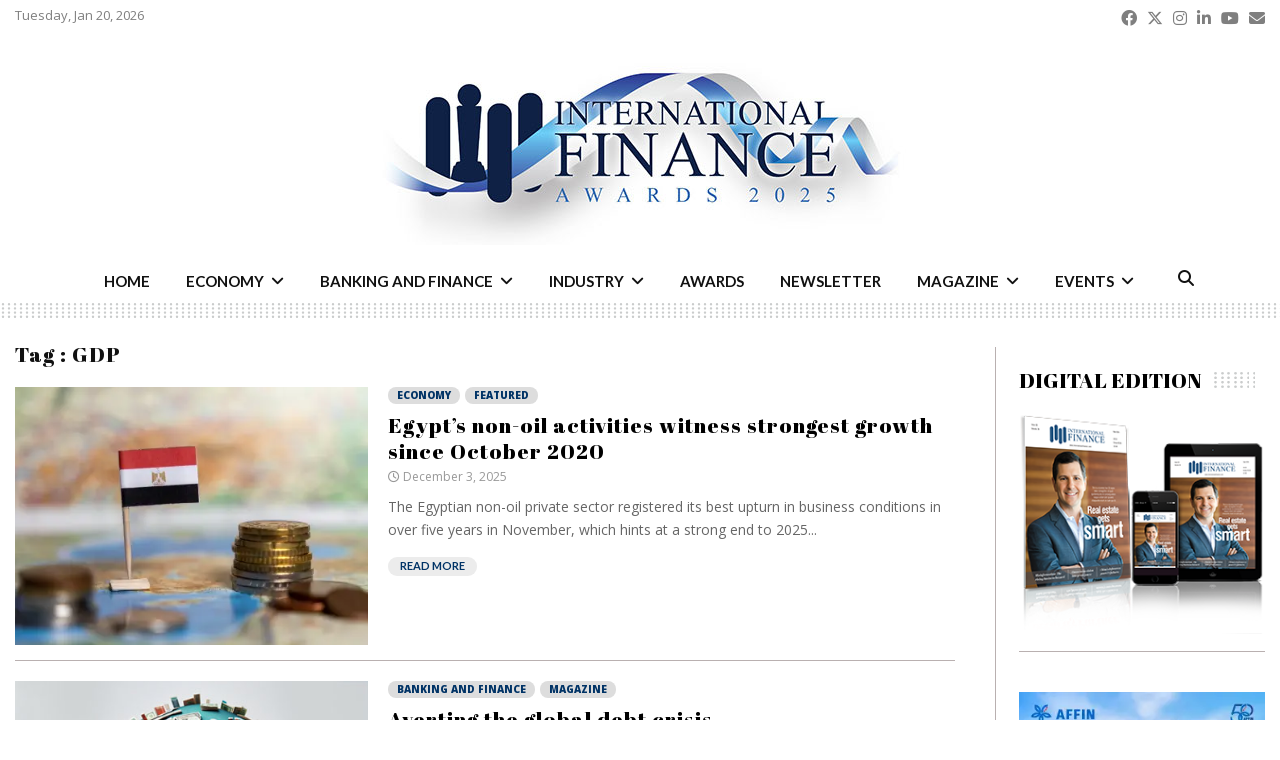

--- FILE ---
content_type: text/css
request_url: https://internationalfinance.com/wp-content/cache/wpfc-minified/jqd9hnhh/6lifq.css
body_size: 2372
content:
.wpcolumn, .wpcolumns  {-webkit-box-sizing: border-box; -moz-box-sizing: border-box;box-sizing: border-box;}
.wppsac-post-slider *, .wppsac-post-carousel * {-webkit-box-sizing: border-box; -moz-box-sizing: border-box;box-sizing: border-box;} .wppsac-clearfix:before, .wppsac-clearfix:after{content: "";display: table;}
.wppsac-clearfix::after{clear: both;}
.wppsac-clearfix{clear: both;} .wppsac-post-slider{visibility: hidden; opacity:0; transition:opacity 0.5s linear;}
.wppsac-post-slider.slick-initialized { visibility: visible; opacity:1;}
.wppsac-hide{display:none;}
.wppsac-post-slider .slick-arrow, .wppsac-post-carousel .slick-arrow{text-indent:-99999px;}
.wppsac-post-slider button.slick-arrow, .wppsac-post-carousel button.slick-arrow  {background-color: transparent!important; cursor:pointer; width:30px; height:45px; position:absolute; z-index:9; border:0px !important;padding:0 !important; margin:0px !important; border-radius:0px !important;  -webkit-transition-duration: 0.4s;  transition-duration: 0.4s;}
.wppsac-post-slider button.slick-next, .wppsac-post-carousel button.slick-next {background:url(//internationalfinance.com/wp-content/plugins/wp-responsive-recent-post-slider/assets/css/arrow-right.png) center center no-repeat !important; background-size:25px 25px !important; outline:none !important; box-shadow: none;}
.wppsac-post-slider button.slick-prev, .wppsac-post-carousel button.slick-prev{background:url(//internationalfinance.com/wp-content/plugins/wp-responsive-recent-post-slider/assets/css/arrow-left.png) center center no-repeat !important; background-size:25px 25px !important;  outline:none !important; box-shadow: none;}
.wppsac-post-slider button.slick-next:hover, .wppsac-post-slider button.slick-next:focus, .wppsac-post-carousel button.slick-next:hover, .wppsac-post-carousel button.slick-next:focus,
.wppsac-post-slider button.slick-prev:hover, .wppsac-post-slider button.slick-prev:focus, .wppsac-post-carousel button.slick-prev:hover, .wppsac-post-carousel button.slick-prev:focus{background-color:rgba(0, 0, 0, 0) !important}
.wppsac-post-slider .slick-dots{padding:0 !important; margin:0 !important; position:absolute;  text-align:center;}
.wppsac-post-slider .slick-dots li button{text-indent:-99999px;}
.wppsac-post-slider .slick-dots li {list-style:none !important; display:inline-block !important; margin:0 2px !important; padding:0px !important;}
.wppsac-post-slider .slick-dots li button{background:#fff !important; margin:0px !important; padding:0px !important; border:1px solid #000; border-radius:50% !important; width:13px !important; height:13px !important;}
.wppsac-post-slider .slick-dots li button:focus{outline:none !important}
.wppsac-post-slider button:active{box-shadow: none;}
.wppsac-post-slider .slick-dots li.slick-active button{background:#444 !important;}
.wppsac-post-slider .slick-slide{padding:0px !important}
.wppsac-post-overlay{ position:relative;}
.wppsac-post-slider .wppsac-post-content a.wppsac-readmorebtn {padding: 5px 10px;border: 1px solid #e7e7e7;text-decoration: none;margin: 5px 0; font-size:14px; -moz-transition:all 0.5s ease-out 0s;-ms-transition:all 0.5s ease-out 0s;-o-transition:all 0.5s ease-out 0s; transition: all 0.5s ease-out 0s; }
.wppsac-post-content {padding-bottom: 10px;}
.wppsac-sub-content {padding-bottom: 10px;}
.wppsac-post-slider h2.wppsac-post-title{margin:5px 0 !important; line-height:26px;}
.wppsac-post-slider h2.wppsac-post-title a{font-size:22px; line-height:26px;}
.wppsac-post-slider .wppsac-post-date{margin-bottom:10px; position:relative; font-size:13px;}
.wppsac-post-slider .wppsac-post-date::after {  background: #e96656; bottom: -4px;content: "";height: 2px; left: 0; margin: auto ; position: absolute; width: 50px; z-index: 1;}
.wppsac-post-slider .wppsac-post-categories ul.wppsac-post-categories-list{margin:0px 0px 10px 0 !important; padding:0px !important; list-style:none !important; font-size: 0;}
.wppsac-post-slider .wppsac-post-categories ul.wppsac-post-categories-list li{display:inline-block !important; margin: 2px !important; padding: 0 !important;}
.wppsac-post-slider .wppsac-post-categories ul.wppsac-post-categories-list li a{padding:4px 10px; text-transform:uppercase; font-size:11px; text-decoration:none; color: #fff; display: block; line-height: normal;}
.wppsac-post-slider .wppsac-post-categories ul.wppsac-post-categories-list li:nth-child(4n+1) a{background:#1abc9c;}
.wppsac-post-slider .wppsac-post-categories ul.wppsac-post-categories-list li:nth-child(4n+2) a{background:#3498db;}
.wppsac-post-slider .wppsac-post-categories ul.wppsac-post-categories-list li:nth-child(4n+3) a{background:#e74c3c;}
.wppsac-post-slider .wppsac-post-categories ul.wppsac-post-categories-list li:nth-child(4n+4) a{background:#34495e;}
.wppsac-post-slider .wppsac-post-image-bg img{height: 100%;width: 100%;object-fit: cover;object-position: top center;border-radius: 0px;} .wppsac-post-slider a{text-decoration:none !important;}
.wppsac-post-slider.design-1 .wppsac-post-content-position{position:relative} 
.wppsac-post-slider.design-1 .wppsac-post-content-left{position:absolute !important; left:0; bottom: 0px; background:rgba(0, 0, 0, 0.5); z-index:999; color:#fff;}
.wppsac-post-slider.design-1 .wppsac-post-content-left a {color:#fff;}
.wppsac-post-slider.design-1 .wppsac-post-content-left{padding: 20px 20px 35px 20px;}
.wppsac-post-slider.design-1 .wppsac-post-image-bg{background: #f1f1f1;height: 350px; line-height: 0; overflow: hidden; position: relative; width: 100%;}
.wppsac-post-slider.design-1 .wppsac-post-content p{color:#fff;}
.wppsac-post-slider.design-1 .slick-arrow {bottom:0px !important; top:auto !important;}
.wppsac-post-slider.design-1 .slick-next{right:0px !important;}
.wppsac-post-slider.design-1 .slick-prev{right:31px !important; left:auto !important;}
.wppsac-post-slider.design-1 .slick-dots{left:15px !important;  bottom:2px !important;}
.wppsac-post-slider.design-1 a.wppsac-readmorebtn{color:#fff;}
.wppsac-post-slider.design-1 a.wppsac-readmorebtn:hover{color:#fff; background:rgba(0,0,0,0.5);} .wppsac-post-slider.design-2 .wppsac-post-content-position{position:relative;}
.wppsac-post-slider.design-2 .wppsac-post-content-left{position:absolute !important; left:0; top:0; bottom:0; background:rgba(0, 0, 0, 0.5); z-index:999; color:#fff;}
.wppsac-post-slider.design-2 .wppsac-post-content-left a{color:#fff;}
.wppsac-post-slider.design-2 .wppsac-post-content-left{padding: 33px 20px;}
.wppsac-post-slider.design-2 .wppsac-post-image-bg{background: #f1f1f1;height: 350px; line-height: 0; overflow: hidden; position: relative; width: 100%;}
.wppsac-post-slider.design-2 .wppsac-post-content p{color:#fff;}
.wppsac-post-slider.design-2 .slick-arrow {bottom:0px !important; top:auto !important;}
.wppsac-post-slider.design-2 .slick-next{right:0px !important;}
.wppsac-post-slider.design-2 .slick-prev{right:31px !important; left:auto !important;}
.wppsac-post-slider.design-2 .slick-dots{left:15px !important;  bottom:2px !important;}
.wppsac-post-slider.design-2 .wppsac-post-inner-content {width: 100%; max-height: 100%; overflow: hidden;}
.wppsac-post-slider.design-2 a.wppsac-readmorebtn{color:#fff;}
.wppsac-post-slider.design-2 a.wppsac-readmorebtn:hover{color:#fff; background:rgba(0,0,0,0.5);} .wppsac-post-slider.design-3 .wppsac-post-image-bg{background: #f1f1f1;height: 350px;line-height: 0; overflow: hidden; position: relative; width: 100%;}
.wppsac-post-slider.design-3 .wppsac-post-short-content{height: 46%;clear:both; background: rgba(51, 51, 51, 0.5);bottom: 0; color: #fff; left: 0; padding: 15px 30px 35px 30px; position: absolute; right: 0; transition: all 0.5s ease-in-out 0s;}
.wppsac-post-slider.design-3 .wppsac-post-content	{ opacity: 0; height:0; transition: all 0.5s ease-in-out 0s;}
.wppsac-post-slider.design-3 .wppsac-post-overlay:hover > .wppsac-post-short-content .wppsac-post-content{opacity:1;height:auto;}
.wppsac-post-slider.design-3 .wppsac-post-overlay:hover > .wppsac-post-short-content {height:85%;}
.wppsac-post-slider.design-3 .wppsac-post-categories{left: 0;top: 0px;position: absolute;}
.wppsac-post-slider.design-3 .wppsac-post-categories ul.post-categories li{margin: 0 2px 2px 0 !important;}
.wppsac-post-slider.design-3 h2.wppsac-post-title a,
.wppsac-post-slider.design-3 .wppsac-post-content a.wppsac-readmorebtn,
.wppsac-post-slider.design-3 .wppsac-post-content p{color: #fff;}
.wppsac-post-slider.design-3 .slick-arrow {bottom:0px !important; top:auto !important;}
.wppsac-post-slider.design-3 .slick-next{right:0px !important;}
.wppsac-post-slider.design-3 .slick-prev{right:31px !important; left:auto !important;}
.wppsac-post-slider.design-3 .slick-dots{left:15px !important; bottom:2px !important;}
.wppsac-post-slider.design-3 a.wppsac-readmorebtn:hover{color:#fff; background:rgba(0,0,0,0.5);} .wppsac-post-slider.design-4 .wppsac-post-list-content, .wppsac-post-slider.design-4 .post-list{width:100%; float:left; clear:both;}
.wppsac-post-slider.design-4 .wppsac-post-list-content .wppsac-post-title a{color:#444; text-decoration:none;}
.wppsac-post-slider.design-4 .wppsac-post-image-bg{background: #f1f1f1;height: 230px;line-height: 0; overflow: hidden; position: relative; width: 100%;}
.wppsac-post-slider.design-4 .wppsac-post-categories {margin-top: 0;}
.wppsac-post-slider.design-4 .wppsac-post-categories a{color:#fff;}
.wppsac-post-slider.design-4 .wp-medium-5{padding: 0px 10px 0 0;}
.wppsac-post-slider.design-4 .wppsac-post-list-content .wp-medium-7{padding:10px 35px 10px 15px;}
.wppsac-post-slider.design-4 .slick-arrow{top:50% ;transform: translateY(-50%);-webkit-transform: translateY(-50%);-moz-transform: translateY(-50%);}
.wppsac-post-slider.design-4 .slick-next{right:0px !important;}
.wppsac-post-slider.design-4 .slick-prev{left:0px !important;}
.wppsac-post-slider.design-4 .slick-dots{left: 0;right: 0;}
.wppsac-post-slider.design-4 .wppsac-post-content a.wppsac-readmorebtn {color: #444; border-color: #444;}
.wppsac-post-slider.design-4 a.wppsac-readmorebtn:hover{color:#fff; background:rgba(0,0,0,0.5);} .wppsac-post-carousel{visibility: hidden; opacity:0; transition:opacity 0.5s linear;}
.wppsac-post-carousel.slick-initialized { visibility: visible; opacity:1;}
.wppsac-hide{display:none;}
.wppsac-post-carousel .slick-dots{padding:0 !important; margin:0 !important; position:absolute;  text-align:center;}
.wppsac-post-carousel .slick-dots li button{text-indent:-99999px;}
.wppsac-post-carousel .slick-dots li {list-style:none !important; display:inline-block !important; margin:0 2px !important; padding:0px !important;}
.wppsac-post-carousel .slick-dots li button{background:#fff !important; margin:0px !important; padding:0px !important; border:1px solid #000; border-radius:50% !important; width:13px !important; height:13px !important;}
.wppsac-post-carousel .slick-dots li button:focus{outline:none !important}
.wppsac-post-carousel button:active{box-shadow: none;}
.wppsac-post-carousel .slick-dots li.slick-active button{background:#444 !important;}
.wppsac-post-carousel .wppsac-post-content a.wppsac-readmorebtn {padding: 5px 10px;border: 1px solid #e7e7e7;text-decoration: none;margin: 5px 0; font-size:14px; -moz-transition:all 0.5s ease-out 0s;-ms-transition:all 0.5s ease-out 0s;-o-transition:all 0.5s ease-out 0s; transition: all 0.5s ease-out 0s; }
.wppsac-post-carousel h2.wppsac-post-title{margin:5px 0 !important; line-height:26px;}
.wppsac-post-carousel h2.wppsac-post-title a{font-size:22px; line-height:26px;}
.wppsac-post-carousel .wppsac-post-date{margin-bottom:10px; position:relative; font-size:13px;}
.wppsac-post-carousel .wppsac-post-categories ul.wppsac-post-categories-list{margin:0px 0px 10px 0 !important; padding:0px !important; list-style:none !important; font-size: 0;}
.wppsac-post-carousel .wppsac-post-categories ul.wppsac-post-categories-list li{display:inline-block !important; margin: 2px !important; padding: 0 !important;}
.wppsac-post-carousel .wppsac-post-categories ul.wppsac-post-categories-list li a{padding:4px 10px; text-transform:uppercase; font-size:11px; text-decoration:none; color: #fff; display: block; line-height: normal;}
.wppsac-post-carousel .wppsac-post-categories ul.wppsac-post-categories-list li:nth-child(4n+1) a{background:#1abc9c;}
.wppsac-post-carousel .wppsac-post-categories ul.wppsac-post-categories-list li:nth-child(4n+2) a{background:#3498db;}
.wppsac-post-carousel .wppsac-post-categories ul.wppsac-post-categories-list li:nth-child(4n+3) a{background:#e74c3c;}
.wppsac-post-carousel .wppsac-post-categories ul.wppsac-post-categories-list li:nth-child(4n+4) a{background:#34495e;} .wppsac-post-carousel a{text-decoration:none !important;}
.wppsac-post-carousel.design-1 .wppsac-post-title a{color:#444;}
.wppsac-post-carousel.design-1 .wppsac-post-image-bg{margin-bottom:15px;}
.wppsac-post-carousel.design-1 .slick-arrow{top:50% ;transform: translateY(-50%);-webkit-transform: translateY(-50%);-moz-transform: translateY(-50%);}
.wppsac-post-carousel.design-1 .wppsac-carousel-slides{padding: 0 10px}
.wppsac-post-carousel.design-1 .slick-next{right:0px !important;}
.wppsac-post-carousel.design-1 .slick-prev{left:0px !important;}
.wppsac-post-carousel.design-1 .slick-dots{left: 0;right: 0;}
.wppsac-post-carousel.design-1 a.wppsac-readmorebtn{color:#555;}
.wppsac-post-carousel.design-1 a.wppsac-readmorebtn:hover{color:#fff; background:rgba(0,0,0,0.5);}
.wpcolumn,
.wpcolumns {  padding-left: 0.9375em;  padding-right: 0.9375em; width:100%; float: left;  position: relative; }
@media only screen and (max-width: 768px) { 
.wppsac-post-slider.design-1 .wppsac-post-image-bg img, .wppsac-post-slider.design-2 .wppsac-post-image-bg img, .wppsac-post-slider.design-3 .wppsac-post-image-bg img{max-width:700px !important}
}
@media only screen and (max-width: 500px) { 
.wppsac-post-slider.design-1 .wppsac-post-image-bg img, .wppsac-post-slider.design-2 .wppsac-post-image-bg img, .wppsac-post-slider.design-3 .wppsac-post-image-bg img{max-width:600px !important}
.wppsac-post-slider.design-1 .wppsac-post-content,  .wppsac-post-slider.design-2 .wppsac-post-content,  .wppsac-post-slider.design-3 .wppsac-post-content{display:none}
}
@media only screen {
.wpcolumn,  .wpcolumns {position: relative;padding-left: 0.9375em;padding-right: 0.9375em; float: left; }
}
@media only screen and (min-width: 40.0625em) {  
.wpcolumn,
.wpcolumns {position: relative;padding-left: 0.9375em;padding-right: 0.9375em;float: left; }
.wp-medium-1 {width: 8.33333%;}
.wp-medium-2 {width: 16.66667%;}
.wp-medium-3 {width: 25%;}
.wp-medium-4 {width: 33.33333%;}
.wp-medium-5 {width: 41.66667%;}
.wp-medium-6 {width: 50%;}
.wp-medium-7 {width: 58.33333%;}
.wp-medium-8 {width: 66.66667%;}
.wp-medium-9 {width: 75%;}
.wp-medium-10 {width: 83.33333%;}
.wp-medium-11 {width: 91.66667%;}
.wp-medium-12 {width: 100%;}
.medium-offset-0 {margin-left: 0 !important;}
.medium-offset-1 {margin-left: 8.33333% !important;}
.medium-offset-2 {margin-left: 16.66667% !important;}
.medium-offset-3 {margin-left: 25% !important;}
.medium-offset-4 {margin-left: 33.33333% !important;}
.medium-offset-5 {margin-left: 41.66667% !important;}
.medium-offset-6 {margin-left: 50% !important;}
.medium-offset-7 {margin-left: 58.33333% !important;}
.medium-offset-8 {margin-left: 66.66667% !important;}
.medium-offset-9 {margin-left: 75% !important;}
.medium-offset-10 {margin-left: 83.33333% !important;}
.medium-offset-11 {margin-left: 91.66667% !important;}
}